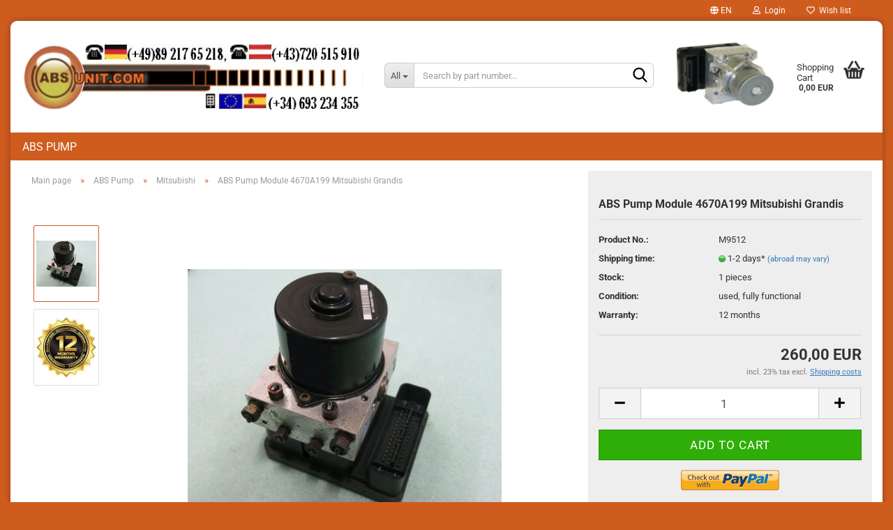

--- FILE ---
content_type: text/html; charset=utf-8
request_url: https://www.absunit.com/en/ABS-Pump-Module-4670A199-Mitsubishi-Grandis.html
body_size: 12570
content:





	<!DOCTYPE html>
	<html xmlns="http://www.w3.org/1999/xhtml" dir="ltr" lang="en">
		
			<head>
				
					
					<!--

					=========================================================
					Shopsoftware by Gambio GmbH (c) 2005-2023 [www.gambio.de]
					=========================================================

					Gambio GmbH offers you highly scalable E-Commerce-Solutions and Services.
					The Shopsoftware is redistributable under the GNU General Public License (Version 2) [http://www.gnu.org/licenses/gpl-2.0.html].
					based on: E-Commerce Engine Copyright (c) 2006 xt:Commerce, created by Mario Zanier & Guido Winger and licensed under GNU/GPL.
					Information and contribution at http://www.xt-commerce.com

					=========================================================
					Please visit our website: www.gambio.de
					=========================================================

					-->
				

                

	

                    
                

				
					<meta name="viewport" content="width=device-width, initial-scale=1, minimum-scale=1.0, maximum-scale=1.0, user-scalable=no" />
				

				
					<meta http-equiv="Content-Type" content="text/html; charset=utf-8" />
		<meta name="language" content="en" />
		<meta name="keywords" content="ABS, Pump, Module, 4670A199, Mitsubishi, Grandis" />
		<meta name="description" content="ABS Pump Module 4670A199 Mitsubishi Grandis." />
		<title>ABS Pump Module 4670A199 Mitsubishi Grandis</title>
		<meta property="og:title" content="ABS Pump Module 4670A199 Mitsubishi Grandis" />
		<meta property="og:site_name" content="absunit.com" />
		<meta property="og:locale" content="en_EN" />
		<meta property="og:type" content="product" />
		<meta property="og:description" content="ABS Pump Module 4670A199 Mitsubishi Grandis." />
		<meta property="og:image" content="https://www.absunit.com/images/product_images/info_images/4670a199.jpg" />
		<meta property="og:image" content="https://www.absunit.com/images/product_images/info_images/abs.jpg" />

				

								
									

				
					<base href="https://www.absunit.com/" />
				

				
											
							<link rel="shortcut icon" href="https://www.absunit.com/images/logos/favicon.ico" type="image/x-icon" />
						
									

				
											
							<link rel="apple-touch-icon" href="https://www.absunit.com/images/logos/favicon.png" />
						
									

				
																		
								<link id="main-css" type="text/css" rel="stylesheet" href="public/theme/styles/system/main.min.css?bust=1768683487" />
							
															

				
					<meta name="robots" content="index,follow" />
		<link rel="canonical" href="https://www.absunit.com/en/ABS-Pump-Module-4670A199-Mitsubishi-Grandis.html" />
		<meta property="og:url" content="https://www.absunit.com/en/ABS-Pump-Module-4670A199-Mitsubishi-Grandis.html">
		<link rel="alternate" hreflang="x-default" href="https://www.absunit.com/de/ABS-Steuergeraet-Block-4670A199-Mitsubishi-Grandis.html" />
		<link rel="alternate" hreflang="en" href="https://www.absunit.com/en/ABS-Pump-Module-4670A199-Mitsubishi-Grandis.html" />
		<link rel="alternate" hreflang="de" href="https://www.absunit.com/de/ABS-Steuergeraet-Block-4670A199-Mitsubishi-Grandis.html" />
		<link rel="alternate" hreflang="es" href="https://www.absunit.com/es/Modulo-ABS-Centralita-4670A199-Mitsubishi-Grandis.html" />
		<link rel="alternate" hreflang="fr" href="https://www.absunit.com/fr/Bloc-ABS-hydraulique-calculateur-4670A199-Mitsubishi-Grandis.html" />
		<link rel="alternate" hreflang="it" href="https://www.absunit.com/it/Pompa-ABS-Centralina-Aggregato-4670A199-Mitsubishi-Grandis.html" />
		
				

				
									

				
									

			</head>
		
		
			<body class="page-product-info"
				  data-gambio-namespace="https://www.absunit.com/public/theme/javascripts/system"
				  data-jse-namespace="https://www.absunit.com/JSEngine/build"
				  data-gambio-controller="initialize"
				  data-gambio-widget="input_number responsive_image_loader transitions header image_maps modal history dropdown core_workarounds anchor"
				  data-input_number-separator=","
					>

				
					
				

				
									

				
									
		




	



	
		<div id="outer-wrapper" >
			
				<header id="header" class="navbar">
					
	





	<div id="topbar-container">
						
		
					

		
			<div class="navbar-topbar">
				
					<nav data-gambio-widget="menu link_crypter" data-menu-switch-element-position="false" data-menu-events='{"desktop": ["click"], "mobile": ["click"]}' data-menu-ignore-class="dropdown-menu">
						<ul class="nav navbar-nav navbar-right" data-menu-replace="partial">

                            <li class="navbar-topbar-item">
                                <ul id="secondaryNavigation" class="nav navbar-nav ignore-menu">
                                                                    </ul>

                                <script id="secondaryNavigation-menu-template" type="text/mustache">
                                    
                                        <ul id="secondaryNavigation" class="nav navbar-nav">
                                            <li v-for="(item, index) in items" class="navbar-topbar-item hidden-xs content-manager-item">
                                                <a href="javascript:;" :title="item.title" @click="goTo(item.content)">
                                                    <span class="fa fa-arrow-circle-right visble-xs-block"></span>
                                                    {{item.title}}
                                                </a>
                                            </li>
                                        </ul>
                                    
                                </script>
                            </li>

							
															

							
															

							
															

							
															

							
															

															<li class="dropdown navbar-topbar-item first">

									
																					
												<a href="#" class="dropdown-toggle" data-toggle-hover="dropdown">

													
														<span class="language-code hidden-xs">
																															
																	<span class="fa fa-globe"></span>
																
																														en
														</span>
													

													
														<span class="visible-xs-block">
																															
																	<span class="fa fa-globe"></span>
																
																														&nbsp;Language
														</span>
													
												</a>
											
																			

									<ul class="level_2 dropdown-menu ignore-menu arrow-top">
										<li class="arrow"></li>
										<li>
											
												<form action="/en/ABS-Pump-Module-4670A199-Mitsubishi-Grandis.html" method="POST" class="form-horizontal">

													
																													
																<div class="form-group">
																	<label for="language-select">Change language</label>
																	
	<select name="language" class="form-control" id="language-select">
					
				<option value="de">Deutsch</option>
			
					
				<option value="fr">Französisch</option>
			
					
				<option value="es">Spanisch</option>
			
					
				<option value="en" selected="selected">English</option>
			
					
				<option value="it">Italienisch</option>
			
			</select>

																</div>
															
																											

													
																											

													
																													
																<div class="form-group">
																	<label for="countries-select">Delivery country:</label>
																	
	<select name="switch_country" class="form-control" id="countries-select">
					
				<option value="AT" >Austria</option>
			
					
				<option value="BE" >Belgium</option>
			
					
				<option value="BG" >Bulgaria</option>
			
					
				<option value="HR" >Croatia</option>
			
					
				<option value="CY" >Cyprus</option>
			
					
				<option value="CZ" >Czech Republic</option>
			
					
				<option value="DK" >Denmark</option>
			
					
				<option value="EE" >Estonia</option>
			
					
				<option value="FI" >Finland</option>
			
					
				<option value="FR" >France</option>
			
					
				<option value="DE" >Germany</option>
			
					
				<option value="GR" >Greece</option>
			
					
				<option value="HU" >Hungary</option>
			
					
				<option value="IE" >Ireland</option>
			
					
				<option value="IT" >Italy</option>
			
					
				<option value="LV" >Latvia</option>
			
					
				<option value="LT" >Lithuania</option>
			
					
				<option value="LU" >Luxembourg</option>
			
					
				<option value="MT" >Malta</option>
			
					
				<option value="NL" >Netherlands</option>
			
					
				<option value="PT" >Portugal</option>
			
					
				<option value="RO" >Romania</option>
			
					
				<option value="SK" >Slovakia (Slovak Republic)</option>
			
					
				<option value="SI" >Slovenia</option>
			
					
				<option value="ES" >Spain</option>
			
					
				<option value="SE" >Sweden</option>
			
			</select>

																</div>
															
																											

													
														<div class="dropdown-footer row">
															<input type="submit" class="btn btn-primary btn-block" value="Save" title="Save" />
														</div>
													

													

												</form>
											
										</li>
									</ul>
								</li>
							
							
																	
										<li class="dropdown navbar-topbar-item">
											<a title="Login" href="/en/ABS-Pump-Module-4670A199-Mitsubishi-Grandis.html#" class="dropdown-toggle" data-toggle-hover="dropdown">
												
																											
															<span class="fa fa-user-o"></span>
														
																									

												&nbsp;Login
											</a>
											




	<ul class="dropdown-menu dropdown-menu-login arrow-top">
		
			<li class="arrow"></li>
		
		
		
			<li class="dropdown-header hidden-xs">Log in</li>
		
		
		
			<li>
				<form action="https://www.absunit.com/en/login.php?action=process" method="post" class="form-horizontal">
					<input type="hidden" name="return_url" value="https://www.absunit.com/en/ABS-Pump-Module-4670A199-Mitsubishi-Grandis.html">
					<input type="hidden" name="return_url_hash" value="bffa26e805d5cd32008d9f280461ef8e341a3af78ec2ab0d73be5b89be1bc26c">
					
						<div class="form-group">
							<input autocomplete="username" type="email" id="box-login-dropdown-login-username" class="form-control" placeholder="Email" name="email_address" />
						</div>
					
					
                        <div class="form-group password-form-field" data-gambio-widget="show_password">
                            <input autocomplete="current-password" type="password" id="box-login-dropdown-login-password" class="form-control" placeholder="Password" name="password" />
                            <button class="btn show-password hidden" type="button">
                                <i class="fa fa-eye" aria-hidden="true"></i>
                            </button>
                        </div>
					
					
						<div class="dropdown-footer row">
							
	
								
									<input type="submit" class="btn btn-primary btn-block" value="Login" />
								
								<ul>
									
										<li>
											<a title="Create a new account" href="https://www.absunit.com/en/shop.php?do=CreateRegistree">
												Create a new account
											</a>
										</li>
									
									
										<li>
											<a title="Forgot password?" href="https://www.absunit.com/en/password_double_opt.php">
												Forgot password?
											</a>
										</li>
									
								</ul>
							
	

	
						</div>
					
				</form>
			</li>
		
	</ul>


										</li>
									
															

							
																	
										<li class="navbar-topbar-item">
											<a href="https://www.absunit.com/en/wish_list.php" title="Show wish list">
												
																											
															<span class="fa fa-heart-o"></span>
														
																									

												&nbsp;Wish list
											</a>
										</li>
									
															

							
						</ul>
					</nav>
				
			</div>
		
	</div>




	<div class="inside">

		<div class="row">

		
												
			<div class="navbar-header" data-gambio-widget="mobile_menu">
									
							
		<div id="navbar-brand" class="navbar-brand">
			<a href="https://www.absunit.com/en/" title="absunit.com">
				<img id="main-header-logo" class="img-responsive" src="https://www.absunit.com/images/logos/abs-steuergeraet-logo_logo.jpg" alt="absunit.com-Logo">
			</a>
		</div>
	
					
								
					
	
	
			
	
		<button type="button" class="navbar-toggle" data-mobile_menu-target="#categories .navbar-collapse"
		        data-mobile_menu-body-class="categories-open" data-mobile_menu-toggle-content-visibility>
			<img src="public/theme/images/svgs/bars.svg" class="gx-menu svg--inject" alt="">
		</button>
	
	
	
		<button type="button" class="navbar-toggle cart-icon" data-mobile_menu-location="shopping_cart.php">
			<img src="public/theme/images/svgs/basket.svg" class="gx-cart-basket svg--inject" alt="">
			<span class="cart-products-count hidden">
				0
			</span>
		</button>
	
	
			
			<button type="button" class="navbar-toggle" data-mobile_menu-target=".navbar-search" data-mobile_menu-body-class="search-open"
					data-mobile_menu-toggle-content-visibility>
				<img src="public/theme/images/svgs/search.svg" class="gx-search svg--inject" alt="">
			</button>
		
	
				
			</div>
		

		
							






	<div class="navbar-search collapse">
		
		
						<p class="navbar-search-header dropdown-header">Search by part number</p>
		
		
		
			<form action="en/advanced_search_result.php" method="get" data-gambio-widget="live_search">
		
				<div class="navbar-search-input-group input-group">
					<div class="navbar-search-input-group-btn input-group-btn custom-dropdown" data-dropdown-trigger-change="false" data-dropdown-trigger-no-change="false">
						
						
							<button type="button" class="btn btn-default dropdown-toggle" data-toggle="dropdown" aria-haspopup="true" aria-expanded="false">
								<span class="dropdown-name">All</span> <span class="caret"></span>
							</button>
						
						
						
															
									<ul class="dropdown-menu">
																				
												<li><a href="#" data-rel="0">All</a></li>
											
																							
													<li><a href="#" data-rel="39">ABS Pump</a></li>
												
																														</ul>
								
													
						
						
															
									<select name="categories_id">
										<option value="0">All</option>
																																	
													<option value="39">ABS Pump</option>
												
																														</select>
								
													
						
					</div>

					
					<button type="submit" class="form-control-feedback">
						<img src="public/theme/images/svgs/search.svg" class="gx-search-input svg--inject" alt="">
					</button>
					

					<input type="text" name="keywords" placeholder="Search by part number..." class="form-control search-input" autocomplete="off" />

				</div>
		
				
									<input type="hidden" value="1" name="inc_subcat" />
								
				
					<div class="navbar-search-footer visible-xs-block">
						
							<button class="btn btn-primary btn-block" type="submit">
								Search by part number...
							</button>
						
						
							<a href="advanced_search.php" class="btn btn-default btn-block" title="Advanced Search">
								Advanced Search
							</a>
						
					</div>
				
				
				<div class="search-result-container"></div>
		
			</form>
		
	</div>


					

		
							
					
	<div class="custom-container">
		
			<div class="inside">
				
											
							<br />
<img alt="ABS Pump" src="images/abs-esp.gif" style="width: 144px; height: 105px;" />
						
									
			</div>
		
	</div>
				
					

		
    		<!-- layout_header honeygrid -->
							
					


	<nav id="cart-container" class="navbar-cart" data-gambio-widget="menu cart_dropdown" data-menu-switch-element-position="false">
		
			<ul class="cart-container-inner">
				
					<li>
						<a href="https://www.absunit.com/en/shopping_cart.php" class="dropdown-toggle">
							
								<img src="public/theme/images/svgs/basket.svg" alt="" class="gx-cart-basket svg--inject">
								<span class="cart">
									Shopping Cart<br />
									<span class="products">
										0,00 EUR
									</span>
								</span>
							
							
																	<span class="cart-products-count hidden">
										
									</span>
															
						</a>

						
							



	<ul class="dropdown-menu arrow-top cart-dropdown cart-empty">
		
			<li class="arrow"></li>
		
	
		
					
	
		
			<li class="cart-dropdown-inside">
		
				
									
				
									
						<div class="cart-empty">
							You do not have any products in your shopping cart yet.
						</div>
					
								
			</li>
		
	</ul>
						
					</li>
				
			</ul>
		
	</nav>

				
					

		</div>

	</div>









	<noscript>
		<div class="alert alert-danger noscript-notice">
			JavaScript is not activated in your browser. Please activate JavaScript to have access to all shop functions and all shop content.
		</div>
	</noscript>



			
						


	<div id="categories">
		<div class="navbar-collapse collapse">
			
				<nav class="navbar-default navbar-categories" data-gambio-widget="menu">
					
						<ul class="level-1 nav navbar-nav">
                             
															
									<li class="dropdown level-1-child" data-id="39">
										
											<a class="dropdown-toggle" href="https://www.absunit.com/en/ABS-Pump/" title="ABS Pump">
												
													ABS Pump
												
																							</a>
										
										
										
																							
													<ul data-level="2" class="level-2 dropdown-menu dropdown-menu-child">
														
															<li class="enter-category hidden-sm hidden-md hidden-lg show-more">
																
																	<a class="dropdown-toggle" href="https://www.absunit.com/en/ABS-Pump/" title="ABS Pump">
																		
																			show ABS Pump
																		
																	</a>
																
															</li>
														
														
																																																																																																																																																																																																																																																																																																																																																																																																																																																																																																																																																																																																																																																																																																																																																																																																																																																																																																																																																																																																																																																																																																																																																																																																																																																																																																																																																																																																																																																																																																																																																																																																																																																																																																																																																																																																																																																																																																																																																																																																																																																																																																																																																																																																																																																																																																																																							
																													
																															
																	<li class="level-2-child">
																		<a href="https://www.absunit.com/en/ABS-Pump/Alfa-Romeo/" title="Alfa Romeo">
																			Alfa Romeo
																		</a>
																																			</li>
																
																															
																	<li class="level-2-child">
																		<a href="https://www.absunit.com/en/ABS-Pump/Audi/" title="Audi">
																			Audi
																		</a>
																																			</li>
																
																															
																	<li class="level-2-child">
																		<a href="https://www.absunit.com/en/ABS-Pump/BMW/" title="BMW">
																			BMW
																		</a>
																																			</li>
																
																															
																	<li class="level-2-child">
																		<a href="https://www.absunit.com/en/ABS-Pump/Chevrolet/" title="Chevrolet">
																			Chevrolet
																		</a>
																																			</li>
																
																															
																	<li class="level-2-child">
																		<a href="https://www.absunit.com/en/ABS-Pump/Citroen/" title="Citroen">
																			Citroen
																		</a>
																																			</li>
																
																															
																	<li class="level-2-child">
																		<a href="https://www.absunit.com/en/ABS-Pump/Daewoo/" title="Daewoo">
																			Daewoo
																		</a>
																																			</li>
																
																															
																	<li class="level-2-child">
																		<a href="https://www.absunit.com/en/ABS-Pump/Daihatsu/" title="Daihatsu">
																			Daihatsu
																		</a>
																																			</li>
																
																															
																	<li class="level-2-child">
																		<a href="https://www.absunit.com/en/ABS-Pump/Fiat/" title="Fiat">
																			Fiat
																		</a>
																																			</li>
																
																															
																	<li class="level-2-child">
																		<a href="https://www.absunit.com/en/ABS-Pump/Ford/" title="Ford">
																			Ford
																		</a>
																																			</li>
																
																															
																	<li class="level-2-child">
																		<a href="https://www.absunit.com/en/ABS-Pump/Honda/" title="Honda">
																			Honda
																		</a>
																																			</li>
																
																															
																	<li class="level-2-child">
																		<a href="https://www.absunit.com/en/ABS-Pump/Hyundai/" title="Hyundai">
																			Hyundai
																		</a>
																																			</li>
																
																															
																	<li class="level-2-child">
																		<a href="https://www.absunit.com/en/ABS-Pump/Infiniti/" title="Infiniti">
																			Infiniti
																		</a>
																																			</li>
																
																															
																	<li class="level-2-child">
																		<a href="https://www.absunit.com/en/ABS-Pump/Iveco/" title="Iveco">
																			Iveco
																		</a>
																																			</li>
																
																															
																	<li class="level-2-child">
																		<a href="https://www.absunit.com/en/ABS-Pump/Jaguar/" title="Jaguar">
																			Jaguar
																		</a>
																																			</li>
																
																															
																	<li class="level-2-child">
																		<a href="https://www.absunit.com/en/ABS-Pump/Jeep/" title="Jeep">
																			Jeep
																		</a>
																																			</li>
																
																															
																	<li class="level-2-child">
																		<a href="https://www.absunit.com/en/ABS-Pump/Kia/" title="Kia">
																			Kia
																		</a>
																																			</li>
																
																															
																	<li class="level-2-child">
																		<a href="https://www.absunit.com/en/ABS-Pump/Lancia/" title="Lancia">
																			Lancia
																		</a>
																																			</li>
																
																															
																	<li class="level-2-child">
																		<a href="https://www.absunit.com/en/ABS-Pump/Mazda/" title="Mazda">
																			Mazda
																		</a>
																																			</li>
																
																															
																	<li class="level-2-child">
																		<a href="https://www.absunit.com/en/ABS-Pump/Mercedes/" title="Mercedes">
																			Mercedes
																		</a>
																																			</li>
																
																															
																	<li class="level-2-child">
																		<a href="https://www.absunit.com/en/ABS-Pump/Mini/" title="Mini">
																			Mini
																		</a>
																																			</li>
																
																															
																	<li class="level-2-child active">
																		<a href="https://www.absunit.com/en/ABS-Pump/Mitsubishi/" title="Mitsubishi">
																			Mitsubishi
																		</a>
																																			</li>
																
																															
																	<li class="level-2-child">
																		<a href="https://www.absunit.com/en/ABS-Pump/Nissan/" title="Nissan">
																			Nissan
																		</a>
																																			</li>
																
																															
																	<li class="level-2-child">
																		<a href="https://www.absunit.com/en/ABS-Pump/Opel/" title="Opel">
																			Opel
																		</a>
																																			</li>
																
																															
																	<li class="level-2-child">
																		<a href="https://www.absunit.com/en/ABS-Pump/Peugeot/" title="Peugeot">
																			Peugeot
																		</a>
																																			</li>
																
																															
																	<li class="level-2-child">
																		<a href="https://www.absunit.com/en/ABS-Pump/Porsche/" title="Porsche">
																			Porsche
																		</a>
																																			</li>
																
																															
																	<li class="level-2-child">
																		<a href="https://www.absunit.com/en/ABS-Pump/Renault/" title="Renault">
																			Renault
																		</a>
																																			</li>
																
																															
																	<li class="level-2-child">
																		<a href="https://www.absunit.com/en/ABS-Pump/Rover/" title="Rover">
																			Rover
																		</a>
																																			</li>
																
																															
																	<li class="level-2-child">
																		<a href="https://www.absunit.com/en/ABS-Pump/Seat/" title="Seat">
																			Seat
																		</a>
																																			</li>
																
																															
																	<li class="level-2-child">
																		<a href="https://www.absunit.com/en/ABS-Pump/Skoda/" title="Skoda">
																			Skoda
																		</a>
																																			</li>
																
																															
																	<li class="level-2-child">
																		<a href="https://www.absunit.com/en/ABS-Pump/Smart/" title="Smart">
																			Smart
																		</a>
																																			</li>
																
																															
																	<li class="level-2-child">
																		<a href="https://www.absunit.com/en/ABS-Pump/SsangYong/" title="SsangYong">
																			SsangYong
																		</a>
																																			</li>
																
																															
																	<li class="level-2-child">
																		<a href="https://www.absunit.com/en/ABS-Pump/Subaru/" title="Subaru">
																			Subaru
																		</a>
																																			</li>
																
																															
																	<li class="level-2-child">
																		<a href="https://www.absunit.com/en/ABS-Pump/Suzuki/" title="Suzuki">
																			Suzuki
																		</a>
																																			</li>
																
																															
																	<li class="level-2-child">
																		<a href="https://www.absunit.com/en/ABS-Pump/Toyota/" title="Toyota">
																			Toyota
																		</a>
																																			</li>
																
																															
																	<li class="level-2-child">
																		<a href="https://www.absunit.com/en/ABS-Pump/Vauxhall/" title="Vauxhall">
																			Vauxhall
																		</a>
																																			</li>
																
																															
																	<li class="level-2-child">
																		<a href="https://www.absunit.com/en/ABS-Pump/Volvo/" title="Volvo">
																			Volvo
																		</a>
																																			</li>
																
																															
																	<li class="level-2-child">
																		<a href="https://www.absunit.com/en/ABS-Pump/VW/" title="VW">
																			VW
																		</a>
																																			</li>
																
																													
																												
														
															<li class="enter-category hidden-more hidden-xs">
																<a class="dropdown-toggle col-xs-6"
																   href="https://www.absunit.com/en/ABS-Pump/"
																   title="ABS Pump">show ABS Pump</a>
							
																<span class="close-menu-container col-xs-6">
																	<span class="close-flyout">
																		<i class="fa fa-close"></i>
																	</span>
																</span>
															</li>
														
													
													</ul>
												
																					
										
									</li>
								
														
							



	
					
				<li id="mainNavigation" class="custom custom-entries hidden-xs">
									</li>
			

            <script id="mainNavigation-menu-template" type="text/mustache">
                
				    <li id="mainNavigation" class="custom custom-entries hidden-xs">
                        <a v-for="(item, index) in items" href="javascript:;" @click="goTo(item.content)">
                            {{item.title}}
                        </a>
                    </li>
                
            </script>

						


							
							
								<li class="dropdown dropdown-more" style="display: none">
									<a class="dropdown-toggle" href="#" title="">
										More
									</a>
									<ul class="level-2 dropdown-menu ignore-menu"></ul>
								</li>
							
			
						</ul>
					
				</nav>
			
		</div>
	</div>

		
					</header>
			

			
				
				

			
				<div id="wrapper">
					<div class="row">

						
							<div id="main">
								<div class="main-inside">
									
										
	
			<script type="application/ld+json">{"@context":"https:\/\/schema.org","@type":"BreadcrumbList","itemListElement":[{"@type":"ListItem","position":1,"name":"Main page","item":"https:\/\/www.absunit.com\/"},{"@type":"ListItem","position":2,"name":"ABS Pump","item":"https:\/\/www.absunit.com\/en\/ABS-Pump\/"},{"@type":"ListItem","position":3,"name":"Mitsubishi","item":"https:\/\/www.absunit.com\/en\/ABS-Pump\/Mitsubishi\/"},{"@type":"ListItem","position":4,"name":"ABS Pump Module 4670A199 Mitsubishi Grandis","item":"https:\/\/www.absunit.com\/en\/ABS-Pump-Module-4670A199-Mitsubishi-Grandis.html"}]}</script>
	    
		<div id="breadcrumb_navi">
            				<span class="breadcrumbEntry">
													<a href="https://www.absunit.com/" class="headerNavigation">
								<span>Main page</span>
							</a>
											</span>
                <span class="breadcrumbSeparator"> &raquo; </span>            				<span class="breadcrumbEntry">
													<a href="https://www.absunit.com/en/ABS-Pump/" class="headerNavigation">
								<span>ABS Pump</span>
							</a>
											</span>
                <span class="breadcrumbSeparator"> &raquo; </span>            				<span class="breadcrumbEntry">
													<a href="https://www.absunit.com/en/ABS-Pump/Mitsubishi/" class="headerNavigation">
								<span>Mitsubishi</span>
							</a>
											</span>
                <span class="breadcrumbSeparator"> &raquo; </span>            				<span class="breadcrumbEntry">
													<span>ABS Pump Module 4670A199 Mitsubishi Grandis</span>
                        					</span>
                            		</div>
    


									

									
										<div id="shop-top-banner">
																					</div>
									

									




	
		
	

			<script type="application/ld+json">
			{"@context":"http:\/\/schema.org","@type":"Product","name":"ABS Pump Module 4670A199 Mitsubishi Grandis","description":"ABS pump unit:Mitsubishi 4670A199ABS control module: ESPLinked Vehicles:Mitsubishi GrandisCondition: used, tested, fully functional.Reference numbers:4670A199, ESPAnti-lock braking system: control, module, bloc, hydraulic, pump, hydro, unit, modulator, ecu, controller, brake, actuator.If you are not sure whether the ABS control unit fits your vehicle, please let us know the chassis number of your vehicle. We then check on the basis of the chassis number whether the ABS control unit is suitable for your vehicle.We give all used parts 12 months warranty.We ship with UPS to all member states of the European Union.We accept the payment with PayPal(even without PayPal account with credit card), immediate transfer and bank transfer (advance payment).Payment until 14 o'clock - Same Day Shipping, Mon.-Fri.With UPS Tracking, you can view the shipment status of your shipment online at any time.If you are not satisfied with your purchase, you can return the goods to us within 14 days.Entrepreneurs from the EU, who provide us with their valid European VAT identification number when registering an account in our store, can make purchases without VAT.","image":["https:\/\/www.absunit.com\/images\/product_images\/info_images\/4670a199.jpg","https:\/\/www.absunit.com\/images\/product_images\/info_images\/abs.jpg"],"url":"https:\/\/www.absunit.com\/en\/ABS-Pump-Module-4670A199-Mitsubishi-Grandis.html","itemCondition":"UsedCondition","offers":{"@type":"Offer","availability":"InStock","price":"260.00","priceCurrency":"EUR","priceSpecification":{"@type":"http:\/\/schema.org\/PriceSpecification","price":"260.00","priceCurrency":"EUR","valueAddedTaxIncluded":true},"url":"https:\/\/www.absunit.com\/en\/ABS-Pump-Module-4670A199-Mitsubishi-Grandis.html","priceValidUntil":"2100-01-01 00:00:00","itemCondition":"http:\/\/schema.org\/UsedCondition"},"model":"M9512","sku":"M9512"}
		</script>
		
	<div class="product-info product-info-default row">
		
		
			<div id="product_image_layer">
			
	<div class="product-info-layer-image">
		<div class="product-info-image-inside">
										


    		<script>
            
            window.addEventListener('DOMContentLoaded', function(){
				$.extend(true, $.magnificPopup.defaults, { 
					tClose: 'Close (Esc)', // Alt text on close button
					tLoading: 'Loading...', // Text that is displayed during loading. Can contain %curr% and %total% keys
					
					gallery: { 
						tPrev: 'Previous (Left arrow key)', // Alt text on left arrow
						tNext: 'Next (Right arrow key)', // Alt text on right arrow
						tCounter: '%curr% of %total%' // Markup for "1 of 7" counter
						
					}
				});
			});
            
		</script>
    



	
			
	
	<div>
		<div id="product-info-layer-image" class="swiper-container" data-gambio-_widget="swiper" data-swiper-target="" data-swiper-controls="#product-info-layer-thumbnails" data-swiper-slider-options='{"breakpoints": [], "initialSlide": 0, "pagination": ".js-product-info-layer-image-pagination", "nextButton": ".js-product-info-layer-image-button-next", "prevButton": ".js-product-info-layer-image-button-prev", "effect": "fade", "autoplay": null, "initialSlide": ""}' >
			<div class="swiper-wrapper" >
			
				
											
															
																	

								
																			
																					
																	

								
									
			<div class="swiper-slide" >
				<div class="swiper-slide-inside ">
									
						<img class="img-responsive"
																								src="images/product_images/popup_images/4670a199.jpg"
								 alt="ABS Pump Module 4670A199 Mitsubishi Grandis"								 title="ABS Pump Module 4670A199 Mitsubishi Grandis"								 data-magnifier-src="images/product_images/original_images/4670a199.jpg"						/>
					
							</div>
			</div>
	
								
															
																	

								
																			
																					
																	

								
									
			<div class="swiper-slide"  data-index="1">
				<div class="swiper-slide-inside ">
									
						<img class="img-responsive"
																								src="images/product_images/popup_images/abs.jpg"
								 alt="ABS Pump Module 4670A199 Mitsubishi Grandis"								 title="ABS Pump Module 4670A199 Mitsubishi Grandis"								 data-magnifier-src="images/product_images/original_images/abs.jpg"						/>
					
							</div>
			</div>
	
								
													
									
			</div>
			
			
				<script type="text/mustache">
					<template>
						
							{{#.}}
								<div class="swiper-slide {{className}}">
									<div class="swiper-slide-inside">
										<img {{{srcattr}}} alt="{{title}}" title="{{title}}" />
									</div>
								</div>
							{{/.}}
						
					</template>
				</script>
			
			
	</div>
	
	
					
				<div class="js-product-info-layer-image-button-prev swiper-button-prev"></div>
			
			
				<div class="js-product-info-layer-image-button-next swiper-button-next"></div>
			
			
	
	</div>
	
	
			

								</div>
	</div>

				
			<div class="product-info-layer-thumbnails">
				


    		<script>
            
            window.addEventListener('DOMContentLoaded', function(){
				$.extend(true, $.magnificPopup.defaults, { 
					tClose: 'Close (Esc)', // Alt text on close button
					tLoading: 'Loading...', // Text that is displayed during loading. Can contain %curr% and %total% keys
					
					gallery: { 
						tPrev: 'Previous (Left arrow key)', // Alt text on left arrow
						tNext: 'Next (Right arrow key)', // Alt text on right arrow
						tCounter: '%curr% of %total%' // Markup for "1 of 7" counter
						
					}
				});
			});
            
		</script>
    



	
			
	
	<div>
		<div id="product-info-layer-thumbnails" class="swiper-container" data-gambio-_widget="swiper" data-swiper-target="#product-info-layer-image" data-swiper-controls="" data-swiper-slider-options='{"breakpoints": [], "initialSlide": 0, "pagination": ".js-product-info-layer-thumbnails-pagination", "nextButton": ".js-product-info-layer-thumbnails-button-next", "prevButton": ".js-product-info-layer-thumbnails-button-prev", "spaceBetween": 10, "loop": false, "slidesPerView": "auto", "autoplay": null, "initialSlide": ""}' data-swiper-breakpoints="[]">
			<div class="swiper-wrapper" >
			
				
											
															
																	

								
																	

								
									
			<div class="swiper-slide" >
				<div class="swiper-slide-inside ">
									
						<div class="align-middle">
							<img
									class="img-responsive"
																		src="images/product_images/gallery_images/4670a199.jpg"
									 alt="Preview: ABS Pump Module 4670A199 Mitsubishi Grandis"									 title="Preview: ABS Pump Module 4670A199 Mitsubishi Grandis"									 data-magnifier-src="images/product_images/original_images/4670a199.jpg"							/>
						</div>
					
							</div>
			</div>
	
								
															
																	

								
																	

								
									
			<div class="swiper-slide"  data-index="1">
				<div class="swiper-slide-inside ">
									
						<div class="align-middle">
							<img
									class="img-responsive"
																		src="images/product_images/gallery_images/abs.jpg"
									 alt="Preview: ABS Pump Module 4670A199 Mitsubishi Grandis"									 title="Preview: ABS Pump Module 4670A199 Mitsubishi Grandis"									 data-magnifier-src="images/product_images/original_images/abs.jpg"							/>
						</div>
					
							</div>
			</div>
	
								
													
									
			</div>
			
			
				<script type="text/mustache">
					<template>
						
							{{#.}}
								<div class="swiper-slide {{className}}">
									<div class="swiper-slide-inside">
										<img {{{srcattr}}} alt="{{title}}" title="{{title}}" />
									</div>
								</div>
							{{/.}}
						
					</template>
				</script>
			
			
	</div>
	
	
			
	
	</div>
	
	
			

			</div>
		
		

			</div>
					

		
			<div class="product-info-content col-xs-12" data-gambio-widget="cart_handler" data-cart_handler-page="product-info">

				
					<div class="row">
						
						
							<div class="product-info-title-mobile  col-xs-12 visible-xs-block visible-sm-block">
								
									<span>ABS Pump Module 4670A199 Mitsubishi Grandis</span>
								

								
									<div>
																			</div>
								
							</div>
						

						
							
						

						
								
		<div class="product-info-stage col-xs-12 col-md-8">

			<div id="image-collection-container">
					
		<div class="product-info-image " data-gambio-widget="image_gallery">
			<div class="product-info-image-inside">
				


    		<script>
            
            window.addEventListener('DOMContentLoaded', function(){
				$.extend(true, $.magnificPopup.defaults, { 
					tClose: 'Close (Esc)', // Alt text on close button
					tLoading: 'Loading...', // Text that is displayed during loading. Can contain %curr% and %total% keys
					
					gallery: { 
						tPrev: 'Previous (Left arrow key)', // Alt text on left arrow
						tNext: 'Next (Right arrow key)', // Alt text on right arrow
						tCounter: '%curr% of %total%' // Markup for "1 of 7" counter
						
					}
				});
			});
            
		</script>
    



	
			
	
	<div>
		<div id="product_image_swiper" class="swiper-container" data-gambio-widget="swiper" data-swiper-target="" data-swiper-controls="#product_thumbnail_swiper, #product_thumbnail_swiper_mobile" data-swiper-slider-options='{"breakpoints": [], "initialSlide": 0, "pagination": ".js-product_image_swiper-pagination", "nextButton": ".js-product_image_swiper-button-next", "prevButton": ".js-product_image_swiper-button-prev", "effect": "fade", "autoplay": null}' >
			<div class="swiper-wrapper" >
			
				
											
															
																	

								
																	

								
									
			<div class="swiper-slide" >
				<div class="swiper-slide-inside ">
									
						<a onclick="return false" href="images/product_images/original_images/4670a199.jpg" title="ABS Pump Module 4670A199 Mitsubishi Grandis">
							<img class="img-responsive"
																											src="images/product_images/info_images/4670a199.jpg"
									 alt="ABS Pump Module 4670A199 Mitsubishi Grandis"									 title="ABS Pump Module 4670A199 Mitsubishi Grandis"									 data-magnifier-src="images/product_images/original_images/4670a199.jpg"							/>
						</a>
					
							</div>
			</div>
	
								
															
																	

								
																	

								
									
			<div class="swiper-slide"  data-index="1">
				<div class="swiper-slide-inside ">
									
						<a onclick="return false" href="images/product_images/original_images/abs.jpg" title="ABS Pump Module 4670A199 Mitsubishi Grandis">
							<img class="img-responsive"
																											src="images/product_images/info_images/abs.jpg"
									 alt="ABS Pump Module 4670A199 Mitsubishi Grandis"									 title="ABS Pump Module 4670A199 Mitsubishi Grandis"									 data-magnifier-src="images/product_images/original_images/abs.jpg"							/>
						</a>
					
							</div>
			</div>
	
								
													
									
			</div>
			
			
				<script type="text/mustache">
					<template>
						
							{{#.}}
								<div class="swiper-slide {{className}}">
									<div class="swiper-slide-inside">
										<img {{{srcattr}}} alt="{{title}}" title="{{title}}" />
									</div>
								</div>
							{{/.}}
						
					</template>
				</script>
			
			
	</div>
	
	
			
	
	</div>
	
	
			

			</div>
			<input type="hidden" id="current-gallery-hash" value="829fc7798f77760af01e3528d0126517">
		</div>
	

	
		<div class="product-info-thumbnails hidden-xs hidden-sm swiper-vertical">
			


    		<script>
            
            window.addEventListener('DOMContentLoaded', function(){
				$.extend(true, $.magnificPopup.defaults, { 
					tClose: 'Close (Esc)', // Alt text on close button
					tLoading: 'Loading...', // Text that is displayed during loading. Can contain %curr% and %total% keys
					
					gallery: { 
						tPrev: 'Previous (Left arrow key)', // Alt text on left arrow
						tNext: 'Next (Right arrow key)', // Alt text on right arrow
						tCounter: '%curr% of %total%' // Markup for "1 of 7" counter
						
					}
				});
			});
            
		</script>
    



	
			
	
	<div>
		<div id="product_thumbnail_swiper" class="swiper-container" data-gambio-widget="swiper" data-swiper-target="#product_image_swiper" data-swiper-controls="" data-swiper-slider-options='{"breakpoints": [], "initialSlide": 0, "pagination": ".js-product_thumbnail_swiper-pagination", "nextButton": ".js-product_thumbnail_swiper-button-next", "prevButton": ".js-product_thumbnail_swiper-button-prev", "spaceBetween": 10, "loop": false, "direction": "vertical", "slidesPerView": 4, "autoplay": null}' data-swiper-breakpoints="[]">
			<div class="swiper-wrapper" >
			
				
											
															
																	

								
																	

								
									
			<div class="swiper-slide" >
				<div class="swiper-slide-inside vertical">
									
						<div class="align-middle">
							<img
									class="img-responsive"
																		src="images/product_images/gallery_images/4670a199.jpg"
									 alt="Preview: ABS Pump Module 4670A199 Mitsubishi Grandis"									 title="Preview: ABS Pump Module 4670A199 Mitsubishi Grandis"									 data-magnifier-src="images/product_images/original_images/4670a199.jpg"							/>
						</div>
					
							</div>
			</div>
	
								
															
																	

								
																	

								
									
			<div class="swiper-slide"  data-index="1">
				<div class="swiper-slide-inside vertical">
									
						<div class="align-middle">
							<img
									class="img-responsive"
																		src="images/product_images/gallery_images/abs.jpg"
									 alt="Preview: ABS Pump Module 4670A199 Mitsubishi Grandis"									 title="Preview: ABS Pump Module 4670A199 Mitsubishi Grandis"									 data-magnifier-src="images/product_images/original_images/abs.jpg"							/>
						</div>
					
							</div>
			</div>
	
								
													
									
			</div>
			
			
				<script type="text/mustache">
					<template>
						
							{{#.}}
								<div class="swiper-slide {{className}}">
									<div class="swiper-slide-inside">
										<img {{{srcattr}}} alt="{{title}}" title="{{title}}" />
									</div>
								</div>
							{{/.}}
						
					</template>
				</script>
			
			
	</div>
	
	
			
	
	</div>
	
	
			

		</div>
		<div class="product-info-thumbnails-mobile col-xs-12 visible-xs-block visible-sm-block">
			


    		<script>
            
            window.addEventListener('DOMContentLoaded', function(){
				$.extend(true, $.magnificPopup.defaults, { 
					tClose: 'Close (Esc)', // Alt text on close button
					tLoading: 'Loading...', // Text that is displayed during loading. Can contain %curr% and %total% keys
					
					gallery: { 
						tPrev: 'Previous (Left arrow key)', // Alt text on left arrow
						tNext: 'Next (Right arrow key)', // Alt text on right arrow
						tCounter: '%curr% of %total%' // Markup for "1 of 7" counter
						
					}
				});
			});
            
		</script>
    



	
			
	
	<div>
		<div id="product_thumbnail_swiper_mobile" class="swiper-container" data-gambio-widget="swiper" data-swiper-target="#product_image_swiper" data-swiper-controls="" data-swiper-slider-options='{"breakpoints": [], "initialSlide": 0, "pagination": ".js-product_thumbnail_swiper_mobile-pagination", "nextButton": ".js-product_thumbnail_swiper_mobile-button-next", "prevButton": ".js-product_thumbnail_swiper_mobile-button-prev", "spaceBetween": 10, "loop": false, "direction": "horizontal", "slidesPerView": 4, "autoplay": null}' data-swiper-breakpoints="[]">
			<div class="swiper-wrapper" >
			
				
											
															
																	

								
																	

								
									
			<div class="swiper-slide" >
				<div class="swiper-slide-inside ">
									
						<div class="align-vertical">
							<img
																		src="images/product_images/gallery_images/4670a199.jpg"
									 alt="Mobile Preview: ABS Pump Module 4670A199 Mitsubishi Grandis"									 title="Mobile Preview: ABS Pump Module 4670A199 Mitsubishi Grandis"									 data-magnifier-src="images/product_images/original_images/4670a199.jpg"							/>
						</div>
					
							</div>
			</div>
	
								
															
																	

								
																	

								
									
			<div class="swiper-slide"  data-index="1">
				<div class="swiper-slide-inside ">
									
						<div class="align-vertical">
							<img
																		src="images/product_images/gallery_images/abs.jpg"
									 alt="Mobile Preview: ABS Pump Module 4670A199 Mitsubishi Grandis"									 title="Mobile Preview: ABS Pump Module 4670A199 Mitsubishi Grandis"									 data-magnifier-src="images/product_images/original_images/abs.jpg"							/>
						</div>
					
							</div>
			</div>
	
								
													
									
			</div>
			
			
				<script type="text/mustache">
					<template>
						
							{{#.}}
								<div class="swiper-slide {{className}}">
									<div class="swiper-slide-inside">
										<img {{{srcattr}}} alt="{{title}}" title="{{title}}" />
									</div>
								</div>
							{{/.}}
						
					</template>
				</script>
			
			
	</div>
	
	
			
	
	</div>
	
	
			

		</div>
	
			</div>

			
                
							

		</div>
	

						
						
						
														<div class="product-info-details col-xs-12 col-md-4" data-gambio-widget="stickybox product_min_height_fix">
				
								
									<div class="loading-overlay"></div>
									<div class="magnifier-overlay"></div>
									<div class="magnifier-target">
										<div class="preloader"></div>
									</div>
								

								
																	
				
								
									
								
								
								
									<form action="en/product_info.php?gm_boosted_product=ABS-Pump-Module-4670A199-Mitsubishi-Grandis&amp;language=en&amp;products_id=392&amp;action=add_product" class="form-horizontal js-product-form product-info">
										<input type="hidden" id="update-gallery-hash" name="galleryHash" value="">
										
											<div class="hidden-xs hidden-sm ribbon-spacing">
												
																									
											</div>
										
										
										
											<h1 class="product-info-title-desktop  hidden-xs hidden-sm">ABS Pump Module 4670A199 Mitsubishi Grandis</h1>
										
					
										
																							
													<dl class="dl-horizontal">
                                                        
                                                            	
		<dt class="col-xs-4 text-left model-number" >
			Product No.:
		</dt>
		<dd class="col-xs-8 model-number model-number-text" >
			M9512
		</dd>
	
                                                        

														
																
		<dt class="col-xs-4 text-left">
			
				<label>
					Shipping time:
				</label>
			
		</dt>
		<dd class="col-xs-8">
							
					<span class="img-shipping-time">
						<img src="images/icons/status/green.png" alt="1-2 days*" />
					</span>
				
						
				<span class="products-shipping-time-value">
					1-2 days* 
				</span>
			
			
			
				<a class="js-open-modal text-small abroad-shipping-info" data-modal-type="iframe" data-modal-settings='{"title": "Shipping time:"}' href="en/popup/shipping-and-payment-conditions.html" rel="nofollow">
					(abroad may vary)
				</a>
			
			
					</dd>
	
														

														
															
    <dt class="col-xs-4 text-left products-quantity" >
        Stock:
    </dt>
    <dd class="col-xs-8 products-quantity" >
        
            <span class="products-quantity-value">
                1
            </span>
        
                    
                pieces
            
            </dd>

														
<dt class="col-xs-4 text-left">Condition:</dt>
<dd class="col-xs-8">used, fully functional</dd>
<dt class="col-xs-4 text-left">Warranty:</dt>
<dd class="col-xs-8">12 months</dd>

	
														
															
	
														
							
														
																													

														
																													
													</dl>
												
																					
					
										
											
										
					
										
											
<div class="modifiers-selection">
        </div>

										
					
										
											
										
					
										
											
	
										
					
										
																					
					
										
																					
					
										
																					<div class="cart-error-msg alert alert-danger" role="alert"></div>
																				
					
										
											<div class="price-container">
												
													<div class="price-calc-container" id="attributes-calc-price">

														
															


	<div class="current-price-container">
		
							260,00 EUR

									
	</div>
	
		<p class="tax-shipping-text text-small">
			incl. 23% tax excl. 
				<a class="gm_shipping_link lightbox_iframe" href="https://www.absunit.com/en/popup/shipping-and-payment-conditions.html"
						target="_self"
						rel="nofollow"
						data-modal-settings='{"title":"Shipping costs", "sectionSelector": ".content_text", "bootstrapClass": "modal-lg"}'>
					<span style="text-decoration:underline">Shipping costs</span>
		        </a>
		</p>
	
														
							
														
																															
																																	
																													
															
																


	<div class="row">
		<input type="hidden" name="products_id" id="products-id" value="392" />
					
				<div class="input-number" data-type="float" data-stepping="1">
	
					
											
	
					
						<div class="input-group">
							<a class="btn btn-default btn-lg btn-minus"><span class="fa fa-minus"></span></a>
							<input type="number" step="1" class="form-control input-lg pull-right js-calculate-qty" value="1" id="attributes-calc-quantity" name="products_qty" />
							<a class="input-group-btn btn btn-default btn-lg btn-plus"><span class="fa fa-plus"></span></a>
						</div>
					
	
				</div>
			
			
			
				<div class="button-container">
					<input name="btn-add-to-cart" type="submit" class="btn btn-lg btn-buy btn-block js-btn-add-to-cart" value="Add to cart" title="Add to cart" />
					<button name="btn-add-to-cart-fake" onClick="void(0)" class="btn-add-to-cart-fake btn btn-lg btn-buy btn-block " value="" title="Add to cart" style="display: none; margin-top: 0" >Add to cart</button>
				</div>
			
				
		
				<div class="paypal-ec-button-container">
			<img class="paypal-ec-button" src="https://www.absunit.com/images/icons/paypal/SunriseBtn_EN.png" alt="PayPal ECS"
				 data-gambio-widget="paypal_ec_button"
				 data-paypal_ec_button-page="product"
				 data-paypal_ec_button-redirect="false"
				 data-paypal_ec_button-display-cart="true"/>
		</div>
				

		
		

		<div class="product-info-links">
			
									
						<div class="wishlist-container">
							<a href="#" class="btn-wishlist btn btn-block btn-sm " title="Add to wish list">
								<span class="col-xs-2 btn-icon">
									<i class="fa fa-heart-o"></i> 
								</span>
								
								<span class="col-xs-10 btn-text">
									Add to wish list
								</span>
							</a>
						</div>
					
							

			
							

			
									
						<div class="product-question-container">
							<a class="btn-product-question btn btn-block btn-sm" data-gambio-widget="product_question" data-product_question-product-id="392">
								<span class="col-xs-2 btn-icon">
									<i class="fa fa-comment-o"></i>
								</span>

								<span class="col-xs-10 btn-text">
									Ask about product
								</span>
							</a>
						</div>
					
							
		</div>
		
		
			<script id="product-details-text-phrases" type="application/json">
				{
					"productsInCartSuffix": " products in cart", "showCart": "Show cart"
				}
			</script>
		
	</div>

															
														
							
													</div>
												
											</div>
										
					
									</form>
								
							</div>
						
			
						
							<div class="product-info-description col-md-8" data-gambio-widget="tabs">
								



	
			

	
								

	
					
				<div class="nav-tabs-container"
					 data-gambio-widget="tabs">
			
					<!-- Nav tabs -->
					
						<ul class="nav nav-tabs">
							
																	
										<li class="active">
											<a href="#" title="Description" onclick="return false">
												Description
											</a>
										</li>
									
															
							
							
															

							
															
							
							
															
						</ul>
					
			
					<!-- Tab panes -->
					
						<div class="tab-content">
							
																	
										<div class="tab-pane active">
											
												<div class="tab-heading">
													<a href="#" onclick="return false">Description</a>
												</div>
											

											
												<div class="tab-body active">
													ABS pump unit:<br />Mitsubishi 4670A199<br /><br />ABS control module: ESP<br /><br />Linked Vehicles:<br />Mitsubishi Grandis<br /><br />Condition: used, tested, fully functional.<br /><br />Reference numbers:<br />4670A199, ESP<br /><br />Anti-lock braking system: control, module, bloc, hydraulic, pump, hydro, unit, modulator, ecu, controller, brake, actuator.<br /><br />If you are not sure whether the ABS control unit fits your vehicle, please let us know the chassis number of your vehicle. We then check on the basis of the chassis number whether the ABS control unit is suitable for your vehicle.<br /><br />We give all used parts 12 months warranty.<br />We ship with UPS to all member states of the European Union.<br />We accept the payment with PayPal(even without PayPal account with credit card), immediate transfer and bank transfer (advance payment).<br />Payment until 14 o'clock - Same Day Shipping, Mon.-Fri.<br />With UPS Tracking, you can view the shipment status of your shipment online at any time.<br />If you are not satisfied with your purchase, you can return the goods to us within 14 days.<br /><br />Entrepreneurs from the EU, who provide us with their valid European VAT identification number when registering an account in our store, can make purchases without VAT.

													
														
	
													
												</div>
											
										</div>
									
															
							
							
															

							
															
							
							
															
						</div>
					
				</div>
			
			

							</div>
						
			
						
													
			
						
							<div class="product-info-share col-md-8">
															</div>
						
			
						
													
			
					</div><!-- // .row -->
				
			</div><!-- // .product-info-content -->
		
	
		
			<div class="product-info-listings col-xs-12 clearfix" data-gambio-widget="product_hover">
				
	
		
	

	
		
	
	
	
		
	
	
	
			
	
	
			
			</div>
		
	
	</div><!-- // .product-info -->


								</div>
							</div>
						

						
							
    <aside id="left">
        
                            <div id="gm_box_pos_2" class="gm_box_container">


	<div class="box box-categories panel panel-default">
		<nav class="navbar-categories-left"
			 data-gambio-widget="menu"
			 data-menu-menu-type="vertical"
			 data-menu-unfold-level="50"
			 data-menu-accordion="true"
			 data-menu-show-all-link="true"
		>

			
				<ul class="level-1 nav">
					

					
													<li class="unfolded dropdown open level-1-child"
								data-id="39">
								<a class="dropdown-toggle "
								   href="https://www.absunit.com/en/ABS-Pump/"
								   title="ABS Pump">
																		ABS Pump								</a>

																	<ul data-level="2" class="level-2 dropdown-menu dropdown-menu-child">
										<li class="enter-category show">
											<a class="dropdown-toggle"
											   href="https://www.absunit.com/en/ABS-Pump/"
											   title="ABS Pump">show ABS Pump</a>
										</li>

										
													<li class="unfolded level-2-child"
								data-id="7">
								<a class="dropdown-toggle "
								   href="https://www.absunit.com/en/ABS-Pump/Alfa-Romeo/"
								   title="Alfa Romeo">
																		Alfa Romeo								</a>

								
							</li>
													<li class="unfolded level-2-child"
								data-id="25">
								<a class="dropdown-toggle "
								   href="https://www.absunit.com/en/ABS-Pump/Audi/"
								   title="Audi">
																		Audi								</a>

								
							</li>
													<li class="unfolded level-2-child"
								data-id="21">
								<a class="dropdown-toggle "
								   href="https://www.absunit.com/en/ABS-Pump/BMW/"
								   title="BMW">
																		BMW								</a>

								
							</li>
													<li class="unfolded level-2-child"
								data-id="9">
								<a class="dropdown-toggle "
								   href="https://www.absunit.com/en/ABS-Pump/Chevrolet/"
								   title="Chevrolet">
																		Chevrolet								</a>

								
							</li>
													<li class="unfolded level-2-child"
								data-id="30">
								<a class="dropdown-toggle "
								   href="https://www.absunit.com/en/ABS-Pump/Citroen/"
								   title="Citroen">
																		Citroen								</a>

								
							</li>
													<li class="unfolded level-2-child"
								data-id="8">
								<a class="dropdown-toggle "
								   href="https://www.absunit.com/en/ABS-Pump/Daewoo/"
								   title="Daewoo">
																		Daewoo								</a>

								
							</li>
													<li class="unfolded level-2-child"
								data-id="40">
								<a class="dropdown-toggle "
								   href="https://www.absunit.com/en/ABS-Pump/Daihatsu/"
								   title="Daihatsu">
																		Daihatsu								</a>

								
							</li>
													<li class="unfolded level-2-child"
								data-id="6">
								<a class="dropdown-toggle "
								   href="https://www.absunit.com/en/ABS-Pump/Fiat/"
								   title="Fiat">
																		Fiat								</a>

								
							</li>
													<li class="unfolded level-2-child"
								data-id="17">
								<a class="dropdown-toggle "
								   href="https://www.absunit.com/en/ABS-Pump/Ford/"
								   title="Ford">
																		Ford								</a>

								
							</li>
													<li class="unfolded level-2-child"
								data-id="31">
								<a class="dropdown-toggle "
								   href="https://www.absunit.com/en/ABS-Pump/Honda/"
								   title="Honda">
																		Honda								</a>

								
							</li>
													<li class="unfolded level-2-child"
								data-id="13">
								<a class="dropdown-toggle "
								   href="https://www.absunit.com/en/ABS-Pump/Hyundai/"
								   title="Hyundai">
																		Hyundai								</a>

								
							</li>
													<li class="unfolded level-2-child"
								data-id="43">
								<a class="dropdown-toggle "
								   href="https://www.absunit.com/en/ABS-Pump/Infiniti/"
								   title="Infiniti">
																		Infiniti								</a>

								
							</li>
													<li class="unfolded level-2-child"
								data-id="35">
								<a class="dropdown-toggle "
								   href="https://www.absunit.com/en/ABS-Pump/Iveco/"
								   title="Iveco">
																		Iveco								</a>

								
							</li>
													<li class="unfolded level-2-child"
								data-id="28">
								<a class="dropdown-toggle "
								   href="https://www.absunit.com/en/ABS-Pump/Jaguar/"
								   title="Jaguar">
																		Jaguar								</a>

								
							</li>
													<li class="unfolded level-2-child"
								data-id="44">
								<a class="dropdown-toggle "
								   href="https://www.absunit.com/en/ABS-Pump/Jeep/"
								   title="Jeep">
																		Jeep								</a>

								
							</li>
													<li class="unfolded level-2-child"
								data-id="37">
								<a class="dropdown-toggle "
								   href="https://www.absunit.com/en/ABS-Pump/Kia/"
								   title="Kia">
																		Kia								</a>

								
							</li>
													<li class="unfolded level-2-child"
								data-id="32">
								<a class="dropdown-toggle "
								   href="https://www.absunit.com/en/ABS-Pump/Lancia/"
								   title="Lancia">
																		Lancia								</a>

								
							</li>
													<li class="unfolded level-2-child"
								data-id="24">
								<a class="dropdown-toggle "
								   href="https://www.absunit.com/en/ABS-Pump/Mazda/"
								   title="Mazda">
																		Mazda								</a>

								
							</li>
													<li class="unfolded level-2-child"
								data-id="11">
								<a class="dropdown-toggle "
								   href="https://www.absunit.com/en/ABS-Pump/Mercedes/"
								   title="Mercedes">
																		Mercedes								</a>

								
							</li>
													<li class="unfolded level-2-child"
								data-id="41">
								<a class="dropdown-toggle "
								   href="https://www.absunit.com/en/ABS-Pump/Mini/"
								   title="Mini">
																		Mini								</a>

								
							</li>
													<li class="unfolded level-2-child active"
								data-id="15">
								<a class="dropdown-toggle "
								   href="https://www.absunit.com/en/ABS-Pump/Mitsubishi/"
								   title="Mitsubishi">
																		Mitsubishi								</a>

								
							</li>
													<li class="unfolded level-2-child"
								data-id="16">
								<a class="dropdown-toggle "
								   href="https://www.absunit.com/en/ABS-Pump/Nissan/"
								   title="Nissan">
																		Nissan								</a>

								
							</li>
													<li class="unfolded level-2-child"
								data-id="4">
								<a class="dropdown-toggle "
								   href="https://www.absunit.com/en/ABS-Pump/Opel/"
								   title="Opel">
																		Opel								</a>

								
							</li>
													<li class="unfolded level-2-child"
								data-id="22">
								<a class="dropdown-toggle "
								   href="https://www.absunit.com/en/ABS-Pump/Peugeot/"
								   title="Peugeot">
																		Peugeot								</a>

								
							</li>
													<li class="unfolded level-2-child"
								data-id="29">
								<a class="dropdown-toggle "
								   href="https://www.absunit.com/en/ABS-Pump/Porsche/"
								   title="Porsche">
																		Porsche								</a>

								
							</li>
													<li class="unfolded level-2-child"
								data-id="2">
								<a class="dropdown-toggle "
								   href="https://www.absunit.com/en/ABS-Pump/Renault/"
								   title="Renault">
																		Renault								</a>

								
							</li>
													<li class="unfolded level-2-child"
								data-id="38">
								<a class="dropdown-toggle "
								   href="https://www.absunit.com/en/ABS-Pump/Rover/"
								   title="Rover">
																		Rover								</a>

								
							</li>
													<li class="unfolded level-2-child"
								data-id="26">
								<a class="dropdown-toggle "
								   href="https://www.absunit.com/en/ABS-Pump/Seat/"
								   title="Seat">
																		Seat								</a>

								
							</li>
													<li class="unfolded level-2-child"
								data-id="27">
								<a class="dropdown-toggle "
								   href="https://www.absunit.com/en/ABS-Pump/Skoda/"
								   title="Skoda">
																		Skoda								</a>

								
							</li>
													<li class="unfolded level-2-child"
								data-id="42">
								<a class="dropdown-toggle "
								   href="https://www.absunit.com/en/ABS-Pump/Smart/"
								   title="Smart">
																		Smart								</a>

								
							</li>
													<li class="unfolded level-2-child"
								data-id="14">
								<a class="dropdown-toggle "
								   href="https://www.absunit.com/en/ABS-Pump/SsangYong/"
								   title="SsangYong">
																		SsangYong								</a>

								
							</li>
													<li class="unfolded level-2-child"
								data-id="33">
								<a class="dropdown-toggle "
								   href="https://www.absunit.com/en/ABS-Pump/Subaru/"
								   title="Subaru">
																		Subaru								</a>

								
							</li>
													<li class="unfolded level-2-child"
								data-id="19">
								<a class="dropdown-toggle "
								   href="https://www.absunit.com/en/ABS-Pump/Suzuki/"
								   title="Suzuki">
																		Suzuki								</a>

								
							</li>
													<li class="unfolded level-2-child"
								data-id="20">
								<a class="dropdown-toggle "
								   href="https://www.absunit.com/en/ABS-Pump/Toyota/"
								   title="Toyota">
																		Toyota								</a>

								
							</li>
													<li class="unfolded level-2-child"
								data-id="10">
								<a class="dropdown-toggle "
								   href="https://www.absunit.com/en/ABS-Pump/Vauxhall/"
								   title="Vauxhall">
																		Vauxhall								</a>

								
							</li>
													<li class="unfolded level-2-child"
								data-id="12">
								<a class="dropdown-toggle "
								   href="https://www.absunit.com/en/ABS-Pump/Volvo/"
								   title="Volvo">
																		Volvo								</a>

								
							</li>
													<li class="unfolded level-2-child"
								data-id="23">
								<a class="dropdown-toggle "
								   href="https://www.absunit.com/en/ABS-Pump/VW/"
								   title="VW">
																		VW								</a>

								
							</li>
											
									</ul>
								
							</li>
											
				</ul>
			

		</nav>
	</div>
</div>

                    
        
                    
    </aside>
						

						
							<aside id="right">
								
									
								
							</aside>
						

					</div>
				</div>
			

			
				
	<footer id="footer">
					
				<div class="footer-header">
					<div style="text-align: center;">
	<em>&nbsp;WE SHIP WITH:&nbsp; <a href="https://www.absunit.com/en/info/shipping-and-payment-conditions.html" title="fast shipping via UPS"><img alt="fast shipping via UPS" src="images/ups-logo.gif" style="width: 53px; height: 38px;" /></a>&nbsp;&nbsp; Shipping time with (<span style="font-size:14px;">*</span>) applies to deliveries to Poland. See <a href="https://www.absunit.com/en/info/shipping-and-payment-conditions.html" title="Shipping time">shipping time</a> for other countries and information on calculating the delivery date.</em>
</div>

				</div>
			
				
		
			<div class="inside">
				<div class="row">
					
						<div class="footer-col-1">


	<div class="box box-content panel panel-default">
		
			<div class="panel-heading">
				
					<span class="panel-title footer-column-title">More about...</span>
				
			</div>
		
		
			<div class="panel-body">
				
					<nav>
						
							<ul id="info" class="nav">
																	
										<li>
											
												<a href="https://www.absunit.com/en/info/contact.html" title="Contact">
													Contact
												</a>
											
										</li>
									
																	
										<li>
											
												<a href="https://www.absunit.com/en/info/imprint.html" title="Imprint">
													Imprint
												</a>
											
										</li>
									
																	
										<li>
											
												<a href="https://www.absunit.com/en/info/shipping-and-payment-conditions.html" title="Shipping & payment conditions">
													Shipping & payment conditions
												</a>
											
										</li>
									
																	
										<li>
											
												<a href="https://www.absunit.com/en/info/right-of-withdrawal-model-withdrawal-form.html" title="Right of Withdrawal / Model Withdrawal Form">
													Right of Withdrawal / Model Withdrawal Form
												</a>
											
										</li>
									
																	
										<li>
											
												<a href="https://www.absunit.com/en/info/data-protection-declaration.html" title="Privacy Notice">
													Privacy Notice
												</a>
											
										</li>
									
																	
										<li>
											
												<a href="https://www.absunit.com/en/info/conditions-of-use.html" title="Conditions of Use">
													Conditions of Use
												</a>
											
										</li>
									
															</ul>
						
    
    

                        <script id="info-menu-template" type="text/mustache">
                            
                                <ul id="info" class="nav">
                                    <li v-for="(item, index) in items">
                                        <a href="javascript:;" @click="goTo(item.content)">
                                            {{item.title}}
                                        </a>
                                    </li>
                                </ul>
                            
                        </script>
					</nav>
				
			</div>
		
	</div>

</div>
					
					
						<div class="footer-col-2">						</div>
					
					
						<div class="footer-col-3"><p>
	CONTACT...<br />
	<span style="font-size:14px;">Phone: (+49 <img alt="German telephone number" src="images/de.png" style="width: 16px; height: 11px;" /> ) 89 217 65 218<br />
	Phone: (+43 <img alt="Austrian telephone number" src="images/at.png" style="width: 16px; height: 11px;" /> )&nbsp; 720&nbsp; 515&nbsp; 910<br />
	Mobile: (+34 <img alt="Spanish mobile number" src="images/es_1.png" style="width: 16px; height: 11px;" /> <img alt="hotline" src="images/ue.gif" style="width: 16px; height: 11px;" /> )&nbsp; 693&nbsp; 234&nbsp; 355&nbsp; <img alt="Contact in English" src="images/gb.png" style="width: 16px; height: 11px;" /></span><br />
	<a href="https://api.whatsapp.com/send?phone=34693234355" target="_blank" title="Questions via WhatsApp"><img alt="Questions via WhatsApp" src="images/WhatsApp.png" style="width: 236px; height: 45px;" /></a><br />
	<a href="https://www.absunit.com/en/info/contact.html" title="Questions by e-mail"><img alt="Questions by e-mail" src="images/email.png" style="width: 139px; height: 40px;" /></a>
</p>
						</div>
					
					
						<div class="footer-col-4"><br />
<span style="font-size:12px;">PAYMENT SECURE WITH:</span><span style="font-size:12px;">&nbsp;&nbsp;&nbsp;<a href="https://www.absunit.com/en/info/shipping-and-payment-conditions.html" title="pay safely with PayPal"><img alt="pay safely with PayPal" src="images/paypal.png" style="width: 63px; height: 45px;" /></a><a href="https://www.absunit.com/en/info/shipping-and-payment-conditions.html" title="payment by VISA card via PayPal"><img alt="payment by VISA card via PayPal" src="images/visa.png" style="width: 63px; height: 45px;" /></a><a href="https://www.absunit.com/en/info/shipping-and-payment-conditions.html" title="payment by Mastercard via PayPal"><img alt="payment by Mastercard via PayPal" src="images/mastercard.png" style="width: 63px; height: 45px;" /></a><a href="https://www.absunit.com/en/info/shipping-and-payment-conditions.html" title="American Express card payment via PayPal"><img alt="American Express card payment via PayPal" src="images/american.png" style="width: 63px; height: 45px;" /></a><a href="https://www.absunit.com/en/info/shipping-and-payment-conditions.html" title="Pay by bank transfer in advance"><img alt="Pay by bank transfer in advance" src="images/bank transfer.png" style="width: 63px; height: 45px;" /></a><a href="https://www.absunit.com/en/info/shipping-and-payment-conditions.html" title="Single Euro Payments Area"><img alt="Single Euro Payments Area" src="images/sepa.png" style="width: 63px; height: 45px;" /></a></span><br />
<br />
<br />
<span style="font-size:12px;">ONLINE SHOP WITH SSL CERTIFICATE:</span><span style="font-size:12px;"> &nbsp;&nbsp; <img alt="Positive SSL Certificate" src="images/positivessl.gif" style="width: 98px; height: 98px;" /></span>						</div>
					
				</div>
			</div>
		
		
		
			<div class="footer-bottom"><a href="https://www.gambio.com" target="_blank" rel="noopener">Shopping Cart Software</a> by Gambio.com &copy; 2023</div>
		
	</footer>
			

			
							

		</div>
	



			
				


	<a class="pageup" data-gambio-widget="pageup" title="Upward" href="#">
		
	</a>
			
			
				
	<div class="layer" style="display: none;">
	
		
	
			<div id="magnific_wrapper">
				<div class="modal-dialog">
					<div class="modal-content">
						{{#title}}
						<div class="modal-header">
							<span class="modal-title">{{title}}</span>
						</div>
						{{/title}}
		
						<div class="modal-body">
							{{{items.src}}}
						</div>
		
						{{#showButtons}}
						<div class="modal-footer">
							{{#buttons}}
							<button type="button" id="button_{{index}}_{{uid}}" data-index="{{index}}" class="btn {{class}}" >{{name}}</button>
							{{/buttons}}
						</div>
						{{/showButtons}}
					</div>
				</div>
			</div>
		
		
			<div id="modal_prompt">
				<div>
					{{#content}}
					<div class="icon">&nbsp;</div>
					<p>{{.}}</p>
					{{/content}}
					<form name="prompt" action="#">
						<input type="text" name="input" value="{{value}}" autocomplete="off" />
					</form>
				</div>
			</div>
		
			<div id="modal_alert">
				<div class="white-popup">
					{{#content}}
					<div class="icon">&nbsp;</div>
					<p>{{{.}}}</p>
					{{/content}}
				</div>
			</div>
	
		
		
	</div>
			

			<input type='hidden' id='page_namespace' value='PRODUCT_INFO'/><script src="public/theme/javascripts/system/init-en.min.js?bust=411b106be903089c6de5712af0f2b607" data-page-token="1c54913c9a694b20bec74cc1fb84dc45" id="init-js"></script>
		<script src='GXModules/Gambio/Widgets/Build/Map/Shop/Javascript/MapWidget.min.js'></script>


			
							

			
							
		</body>
	</html>


